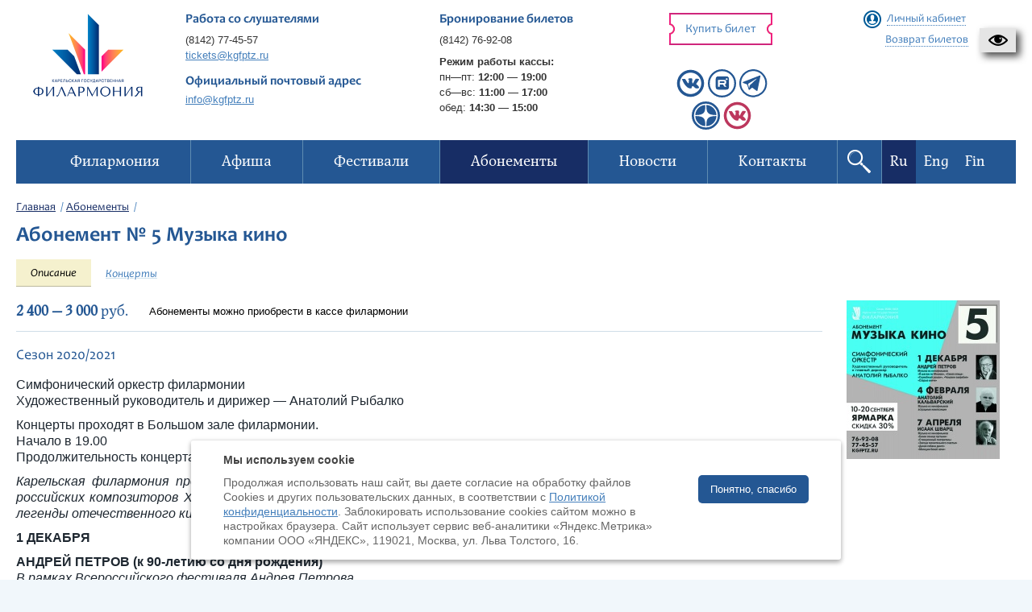

--- FILE ---
content_type: text/html; charset=UTF-8
request_url: https://kgfptz.ru/abonements/muzika-kino2021/
body_size: 10642
content:

<!DOCTYPE HTML>
<html xmlns="http://www.w3.org/1999/xhtml" lang="ru-RU">
<head>
    <meta http-equiv="Content-Type" content="text/html; charset=UTF-8" />
    <meta name="viewport" content="width=device-width, initial-scale=1">
    <meta name="csrf-param" content="_csrf">
<meta name="csrf-token" content="D5uCiuoyog9mJYMpwpGMlHcGFszv-Fg5PqmCgKfKundKqPvzpkjkQTQd90aSyMP-B2Vhk42CMltEwOvnwY_pEA==">
    <title>Музыка кино - Карельская государственная филармония</title>
    <link rel="icon" href="/img/icons/favicon.png?v=2" />
    <meta property="og:image" content="https://kgfptz.ru/images/models/abonement/167_thumbnail_list.jpg">
<meta property="og:title" content="Музыка кино">
<meta property="og:description" content="Сезон 2020/2021
Концерты проходят в Большом зале филармонии.Начало в 19.00">
<!--[if lte IE9]>
<link href="/css/ie.css?v=1630433791" rel="stylesheet">
<![endif]-->
<link href="/css/bootstrap.gs.css?v=1630433791" rel="stylesheet">
<link href="/css/jquery.uniform.css?v=1630433791" rel="stylesheet">
<link href="/css/jquery.lightSlider.css?v=1630433791" rel="stylesheet">
<link href="/css/jquery.colorbox.css?v=1630433791" rel="stylesheet">
<link href="/css/jquery.social.likes.classic.css?v=1630433791" rel="stylesheet">
<link href="/css/slick.css?v=1630433791" rel="stylesheet">
<link href="/css/slick-theme.css?v=1630433791" rel="stylesheet">
<link href="/css/style.css?v=1740580087" rel="stylesheet">
<link href="//cdn.jsdelivr.net/gh/fancyapps/fancybox@3.5.6/dist/jquery.fancybox.min.css" rel="stylesheet">
<link href="/resources/poorvision/poorvision.css?v=1630433794" rel="stylesheet">
<link href="/css/custom.css?v=1765274803" rel="stylesheet">
<style>
#ya-site-form0 .ya-site-form__search-input {
    padding: 0px !important;
}

#ya-site-form0 .ya-site-form__form .ya-site-form__input-text {
    height: 36px;
    padding: 0 10px;
    color: #376896 !important;
    font-size: 16px !important;
}

.ya-site-form__submit {
    display:none !important;
}

.b-footer {
    margin: 0px !important;
}

.g-wysiwyg table {
    margin-top: 0px;
}

.b-top-wizard {
    margin-top: 0.5em !important;
}
</style>        <!-- Top.Mail.Ru counter -->
<script type="text/javascript">
var _tmr = window._tmr || (window._tmr = []);
_tmr.push({id: "3685192", type: "pageView", start: (new Date()).getTime()});
(function (d, w, id) {
  if (d.getElementById(id)) return;
  var ts = d.createElement("script"); ts.type = "text/javascript"; ts.async = true; ts.id = id;
  ts.src = "https://top-fwz1.mail.ru/js/code.js";
  var f = function () {var s = d.getElementsByTagName("script")[0]; s.parentNode.insertBefore(ts, s);};
  if (w.opera == "[object Opera]") { d.addEventListener("DOMContentLoaded", f, false); } else { f(); }
})(document, window, "tmr-code");
</script>
<noscript><div><img src="https://top-fwz1.mail.ru/counter?id=3685192;js=na" style="position:absolute;left:-9999px;" alt="Top.Mail.Ru" /></div></noscript>
<!-- /Top.Mail.Ru counter -->

</head>
<body>
        

    <div id="CecutientWrapper">
    <div class="collapse hidden" id="CecutientWrapperContent">
        <div class="container">
            <div class="row" id="CecutientBlock" style="margin-left: -15px; margin-right: -15px;">
                <div class="col-md-4">
                    <p>Версия для слабовидящих<br><a id="CecutientOn">Включить</a><a id="CecutientOff">Обычная версия сайта</a></p>
                </div>
                <div class="col-md-2">
                    <p>Размер:<br><a id="SmallFonts">A</a><a id="MediumFonts">A</a><a id="BigFonts">A</a></p>
                </div>
                <div class="col-md-2">
                    <p>Цвет:<br><a id="WhiteStyle">A</a><a id="BlackStyle">A</a><a id="BlueStyle">A</a><a id="GreenStyle">A</a></p>
                </div>
                <div class="col-md-2">
                    <p>Изображения:<br><a id="ImageOn">Включить</a><a id="ImageOff">Выключить</a></p>
                </div>
            </div>
        </div>
    </div>
    <a href="/abonements/muzika-kino2021/?special=1" id="CecutientBtn" role="button" title="Версия для слабовидящих" class="navbar-default">
        <img src="[data-uri]" />
    </a>
</div>

    <div class="page">
        <div class="wrapper">

                        <header class="b-header ">
                <div class="b-header_panel">
										<div class="row">
					                    
                        <div class="col-sm-3 col-md-2 col-lg-2">
                            <a href="/" class="b-header_panel_logo">
                                <img class="logo_standart" src="/img/philharmonic_new.png" alt="Карельская государственная Филармония" title="Карельская государственная Филармония" width="148" height="85" />                                <img class="logo_transparent" src="/img/philharmonic_new.png" alt="Карельская государственная Филармония" title="Карельская государственная Филармония" width="148" height="85" style="display: none;" />                            </a>
                        </div>

                        <div class="col-sm-3 col-md-3 col-lg-3 hidden-sm">
                            <div class="b-header_panel_caption">Работа со слушателями</div>
                            <p>
                                <a href="tel:+78142774557">(8142) 77-45-57</a><br>
                                <a href="mailto:tickets@kgfptz.ru">tickets@kgfptz.ru</a>
                            </p>
                            <div class="b-header_panel_caption" style="margin-bottom: 5px; margin-top: 15px;" >Официальный почтовый адрес</div>
                                <a href="mailto:info@kgfptz.ru">info@kgfptz.ru</a>
                        </div>
                        <div class="col-sm-3 col-md-3 col-lg-3 booking-header">
                            <div class="b-header_panel_caption">Бронирование&nbsp;билетов</div>
                            <p><a href="tel:+78142769208">(8142) 76-92-08</a></p>
                            <p class="cash_schedule"><strong>Режим работы кассы:</strong>
                                <br>
                                <nobr>пн—пт: <strong>12:00 — 19:00</strong></nobr> <br>
                                <nobr>сб—вс: <strong>11:00 — 17:00</strong></nobr>
                                <br>
                                <nobr>обед: <strong>14:30 — 15:00</strong></nobr>
                            </p>
                        </div>

						<div class="col-sm-3 col-md-2 col-lg-2 g-clearfix">
							<a href="/events/" class="b-btn b-btn_sm b-btn_red b-btn_header" rel="nofollow">Купить билет</a>
                            <div class="socials ">
                                                                                                                                                                            <a href="https://vk.com/kgfptz" target="_blank"><img class="social-icon" src="/img/icons/vk.svg" alt=""></a>                                                                                                                                            <a href="https://rutube.ru/channel/44732855/" target="_blank"><img class="social-icon" src="/img/icons/rutube.svg" alt=""></a>                                                                                                                                                                                                                    <a href="https://t.me/filarmoniya_karelskaya" target="_blank"><img class="social-icon" src="/img/icons/telegram.svg" alt=""></a>                                                                    <br>                                    <a href="https://dzen.ru/kgphilharmonia?share_to=link" target="_blank"><img class="social-icon" src="/img/icons/dzen.svg" alt=""></a>                                                                                                        <a href="https://vk.com/kgfptz.deti" title="Детям" target="_blank"><img class="social-icon" src="/img/icons/vk_red.svg" alt=""></a>                                                            </div>
						</div>
						
                        <div class="col-sm-3 col-md-2 col-lg-2 g-clearfix">
                            
                            <!-- Account: start -->
                            <div class="b-account_widget">

                                <a href="#" class="b-account_widget_signIn js-account">Личный кабинет</a>
                                <div style="margin-top: 10px">
                                    <a href="/events/return/" class="b-account_widget_return">
                                        <span>Возврат билетов</span>
                                    </a>
                                </div>
                                <!-- Account form: start -->
                                <div class="b-account_widget_signIn_form js-account-form">

                                    <div class="b-account_widget_signIn_form_caption">Система бронирования</div>
                                    <span class="b-account_widget_signIn_form_close js-account-close"></span>

                                    <div class="b-form">
                                        <form id="login-form" action="/user/login/" method="post" data-checkup="true">
<input type="hidden" name="_csrf" value="D5uCiuoyog9mJYMpwpGMlHcGFszv-Fg5PqmCgKfKundKqPvzpkjkQTQd90aSyMP-B2Vhk42CMltEwOvnwY_pEA==">                                            <input type="hidden" id="loginform-rememberme" name="LoginForm[rememberMe]" value="1">                                            <div class="b-form_box">
                                                <label for="sign_login" class="b-form_box_title b-form_box_title__required">E-mail</label>
                                                <div class="b-form_box_field">
                                                    <input type="text" id="sign_login" name="LoginForm[login]" data-required data-message="Это поле обязательно для заполнения">                                                </div>
                                            </div>

                                            <div class="b-form_box">
                                                <label for="sign_password" class="b-form_box_title b-form_box_title__required">Пароль</label>
                                                <div class="b-form_box_field">
                                                    <input type="password" id="sign_password" name="LoginForm[password]" data-required data-message="Это поле обязательно для заполнения">                                                </div>
                                            </div>

                                            <div class="b-form_box">
                                                <a href="/user/request-password-reset/" rel="nofollow">Забыли пароль?</a>
                                            </div>

                                            <div class="b-form_box">
                                                <a href="/user/register/" class="b-account_widget_signIn_form_signUp" rel="nofollow">Регистрация</a>
                                                <button type="submit" class="b-btn b-btn_md b-btn_red_stroke">Войти</button>
                                            </div>
                                        </form>                                    </div>

                                    <div class="b-account_widget_signIn_form_social">
                                                                            </div>

                                </div>
                                <!-- Account form: end -->

                                <div class="b-account_widget_signIn_form_overlay js-account-overlay"></div>
								
								

                            </div>
                            <!-- Account: end -->

                                                    </div>
                    </div>
                </div>

                <!-- menu -->
                <nav class="b-header_nav clearfix">
	<div class="b-header_nav_inner">

		<ul class="b-header_nav_list js-nav clearfix">
			<li>
<a href="/"><span>Филармония</span></a>
<ul>
<li>
<a href="/page/history/"><span>История</span></a>
</li>
<li>
<a href="/page/today/"><span>Филармония сегодня</span></a>
</li>
<li>
<a href="/page/hall/"><span>Концертный зал</span></a>
</li>
<li>
<a href="/page/filial-i-organnij-zal/"><span>Филиал и Органный зал</span></a>
</li>
<li>
<a href="/performers/"><span>Солисты</span></a>
</li>
<li>
<a href="/collectives/"><span>Коллективы</span></a>
</li>
<li>
<a href="/departments/"><span>Отделы</span></a>
</li>
<li>
<a href="/page/dokumenti/"><span>Документы </span></a>
</li>
<li>
<a href="/page/proekti/"><span>Проекты</span></a>
</li>
</ul>
</li>
<li>
<a href="/events/"><span>Афиша</span></a>
<ul>
<li>
<a href="/events/index/10/"><span>Петрозаводск</span></a>
</li>
<li>
<a href="/events/index/20/"><span>Кондопога</span></a>
</li>
<li>
<a href="/events/index/30/"><span>Другие залы</span></a>
</li>
<li>
<a href="/pushkin-card/view/"><span>Пушкинская карта</span></a>
</li>
<li>
<a href="/live/"><span>Архив трансляций</span></a>
</li>
</ul>
</li>
<li>
<a href="/festivals/"><span>Фестивали</span></a>
<ul>
<li>
<a href="/festivals/muzikalnij-festival-ruskeala-symphony/"><span>Международный музыкальный фестиваль Ruskeala Symphony</span></a>
</li>
<li>
<a href="/festivals/onegoclassic/"><span>Международный фестиваль искусств «Онего-Классик»</span></a>
</li>
<li>
<a href="/festivals/chamber-art-festival-autumn-lyre/"><span>Международный фестиваль камерного искусства «Осенняя лира»</span></a>
</li>
<li>
<a href="/festivals/international-organ-music-festival-grande-orgue/"><span>Международный фестиваль органной музыки Grande Orgue</span></a>
</li>
<li>
<a href="/festivals/melodii-dlya-lyubimih/"><span>Мелодии для любимых</span></a>
</li>
<li>
<a href="/festivals/novogodnie-kontserti/"><span>Новогодние концерты</span></a>
</li>
<li>
<a href="/festivals/festival-vokalnogo-i-horovogo-iskusstva-svetlij-sever-posvyashennij-pamyati-narodnogo-artista-karelii-viktora-kalikina/"><span>Фестиваль вокального и хорового искусства «Светлый север»</span></a>
</li>
</ul>
</li>
<li class="current">
<a href="/abonements/"><span>Абонементы</span></a>
</li>
<li>
<a href="/press/"><span>Новости</span></a>
</li>
<li>
<a href="/contacts/"><span>Контакты</span></a>
</li>
		</ul>

        <div class="nav-buttons">
            <a href="#" class="b-header_nav_search js-search open"></a>
                                            <a class="b-header_nav_language active" href="/abonements/muzika-kino2021/">Ru</a>                                            <a class="b-header_nav_language " href="/en/abonements/muzika-kino2021/">Eng</a>                                            <a class="b-header_nav_language " href="/fi/abonements/muzika-kino2021/">Fin</a>                    </div>

		<button class="b-header_nav_toggle js-nav-toggle" type="button" style="float:left">
			<span></span>
			<span></span>
			<span></span>
		</button>
	</div>
</nav>                <!-- menu end -->

                <form action="/search/" method="get">
                    <div class="b-header_search js-search-form">
                        <label class="b-header_search_field">Поиск:
                            <div class="ya-site-form ya-site-form_inited_no" data-bem="{&quot;action&quot;:&quot;https://kgfptz.ru/search/&quot;,&quot;arrow&quot;:false,&quot;bg&quot;:&quot;transparent&quot;,&quot;fontsize&quot;:14,&quot;fg&quot;:&quot;#000000&quot;,&quot;language&quot;:&quot;ru&quot;,&quot;logo&quot;:&quot;rb&quot;,&quot;publicname&quot;:&quot;Yandex Site Search #2570940&quot;,&quot;suggest&quot;:true,&quot;target&quot;:&quot;_self&quot;,&quot;tld&quot;:&quot;ru&quot;,&quot;type&quot;:3,&quot;usebigdictionary&quot;:true,&quot;searchid&quot;:2570940,&quot;input_fg&quot;:&quot;#000000&quot;,&quot;input_bg&quot;:&quot;#e1eef6&quot;,&quot;input_fontStyle&quot;:&quot;normal&quot;,&quot;input_fontWeight&quot;:&quot;normal&quot;,&quot;input_placeholder&quot;:&quot;Поиск по сайту&quot;,&quot;input_placeholderColor&quot;:&quot;#000000&quot;,&quot;input_borderColor&quot;:&quot;#e1eef6&quot;}"><form action="https://yandex.ru/search/site/" method="get" target="_self" accept-charset="utf-8"><input type="hidden" name="searchid" value="2570940"/><input type="hidden" name="l10n" value="ru"/><input type="hidden" name="reqenc" value=""/><input type="search" name="text" value=""/><input type="submit" value="Найти"/></form></div><style type="text/css">.ya-page_js_yes .ya-site-form_inited_no { display: none; }</style><script type="text/javascript">(function(w,d,c){var s=d.createElement('script'),h=d.getElementsByTagName('script')[0],e=d.documentElement;if((' '+e.className+' ').indexOf(' ya-page_js_yes ')===-1){e.className+=' ya-page_js_yes';}s.type='text/javascript';s.async=true;s.charset='utf-8';s.src=(d.location.protocol==='https:'?'https:':'http:')+'//site.yandex.net/v2.0/js/all.js';h.parentNode.insertBefore(s,h);(w[c]||(w[c]=[])).push(function(){Ya.Site.Form.init()})})(window,document,'yandex_site_callbacks');</script>
                        </label>
                        <button class="b-btn b-btn_md b-btn_yellow" id="yandex-search-btn">Найти</button>
                    </div>
                </form>
            </header>


                            <section class="b-columns">

                    <div class="b-columns_wide">

                        <ul class="b-path"><li><span><a href="/">Главная</a></span></li><li><span><a href="/abonements/">Абонементы</a></span></li></ul>
                        <header class="b-page_header">

                            <h1>Абонемент № 5 Музыка кино</h1>

                            <ul class="b-page_navigation">
								<li class="current"><a href="/abonements/muzika-kino2021/"><span>Описание</span></a></li><li class=""><a href="/abonements/muzika-kino2021/events/"><span>Концерты</span></a></li>                            </ul>

                        </header>

                    </div>

										<!-- Aside: start -->
                    <aside class="b-aside b-aside__right">
						<!-- Aside poster: start -->
                        <div class="b-aside_widget_poster b-aside_widget">
							<a href="/images/models/abonement/167_poster_full.jpg" class="js-cbox">
								<img src="/images/models/abonement/167_poster_small.jpg" class="b-aside_widget_poster_image" width="190" />
							</a>
                        </div>
                        <!-- Aside poster: end -->
                    </aside>
                    <!-- Aside: end -->
					
                    <!-- Content: start -->
                    <div class="b-content clearfix">
                        <div class="b-content_inner full">

                                                        <table class="b-abon_schedule">
                                <tr>
                                    <td class="b-abon_schedule_price">
										                                        <p><strong>2&nbsp;400 &mdash; 3&nbsp;000</strong> руб.<p>
																			</td>
                                    <td class="b-concert_abon_button">
																				<p>Абонементы можно приобрести в&nbsp;кассе филармонии</p>
										                                    </td>
									<td></td>
                                </tr>
                            </table>
                            
                            							<article class="g-wysiwyg ">
								<h4>Сезон 2020/2021</h4>
<p>Симфонический оркестр филармонии<br />Художественный руководитель и дирижер &mdash;&nbsp;Анатолий Рыбалко</p>
<p>Концерты проходят в Большом зале филармонии.<br />Начало в 19.00<br />Продолжительность концерта &ndash; 2 часа (с антрактом)</p>
<p style="text-align: justify;"><em>Карельская филармония продолжает абонемент, посвященный музыке кино. Вновь представляем вашему вниманию музыку российских композиторов XX&ndash;XXI веков, прославившихся благодаря кинематографу. В центре программ нового сезона &ndash; три легенды отечественного кинематографа.</em></p>
<p style="text-align: justify;"><strong>1 ДЕКАБРЯ</strong></p>
<p style="text-align: justify;"><strong>АНДРЕЙ ПЕТРОВ (к 90-летию со дня рождения)</strong><br /><em>В рамках Всероссийского фестиваля Андрея Петрова</em><br /><em>В концерте принимают участие солисты-вокалисты</em><br />Андрей Петров&hellip; Любимый композитор режиссеров Георгия Данелия и Эльдара Рязанова. Имя этого замечательного композитора обрело поистине всенародное признание. Он создал музыку к множеству кинокартин, среди которых &laquo;Я шагаю по Москве&raquo;, &laquo;Синяя птица&raquo;, &laquo;Служебный роман&raquo;, &laquo;Человек-амфибия&raquo;, &laquo;Старые клячи&raquo; и др.</p>
<p><strong>4 ФЕВРАЛЯ</strong></p>
<p style="text-align: justify;"><strong>АНАТОЛИЙ КАЛЬВАРСКИЙ</strong><br />Анатолий Кальварский &mdash; признанный мастер оркестровой джазовой аранжировки. Его оркестровый почерк всегда был неповторим, а остроумные звуковые находки поставили его в один ряд с великими мастерами киномузыки Голливуда. Он также написал музыку к спектаклям, фильмам, мюзиклам, сочинил оркестровые пьесы и множество песен. Совершенно точно, что шедевры многих эстрадных исполнителей звучали совсем по-иному, если бы аранжировки не сделал А.Кальварский.</p>
<p><strong>7 АПРЕЛЯ</strong></p>
<p style="text-align: justify;"><strong>ИСААК ШВАРЦ</strong><br />Его песни пела вся страна, мелодии из легендарного &laquo;Белого солнца пустыни&raquo;, как и сама картина, были самыми любимыми у космонавтов. С ним работали самые выдающиеся театральные и кино режиссёры &ndash; Г.Товстоногов, И. Пырьев, А.Швейцер, М.Ромм... Исаак Шварц &mdash; лауреат Государственной премии и трёхкратный обладатель кинопремии &laquo;Ника&raquo;. За фильм &laquo;Дерсу Узала&raquo; японского режиссёра А.Куросавы был удостоен &laquo;Оскара&raquo; - это единственный музыкальный &laquo;Оскар&raquo; в нашей стране.</p>                            </article>

							
							

							

							
                            <!-- Share: start -->
                            <div class="b-share ">

                                <div class="social-likes">
                                    <div class="mailru" title="Поделиться ссылкой в Моём мире">Мой мир</div>
                                    <div class="vkontakte" title="Поделиться ссылкой во Вконтакте">Вконтакте</div>
                                    <div class="odnoklassniki" title="Поделиться ссылкой в Одноклассниках">Одноклассники</div>
                                </div>

                            </div>
                            <!-- Share: end -->
                        </div>
                    </div>
                    <!-- Content: end -->

					
                </section>

                                <footer class="b-footer">
                        
                        <div class="b-footer_info">
                            <div class="row">
                                <div class="col-sm-12 col-md-12 col-lg-12">
                                    Продолжая использовать наш сайт, вы даёте согласие на обработку файлов Cookies и
                                    использование сервисов веб-аналитики «Яндекс.Метрика» компании ООО «ЯНДЕКС»
                                    (119021, Москва, ул. Льва Толстого, 16) в соответствии с <a href="/cookies/" target="_blank">Политикой конфиденциальности</a>.
                                </div>
                            </div>
                            <div class="row">
                                <div class="col-sm-4 col-md-4 col-lg-4">
                                    <p>&copy; 2026, Карельская Государственная филармония</p>
                                    <p><a href="/sitemap/">Карта сайта</a></p>
                                </div>

                                <div class="col-sm-4 col-md-4 col-lg-4">
                                    <p>Доступна оплата банковскими картами</p>
                                    <ul class="b-footer_info_logotypes g-clearfix">
                                                                                <li><span><img src="/img/content/Mir-logo.svg" alt="МИР" width="80" height="45"></span></li>
                                    </ul>
                                </div>

                                <div class="col-sm-4 col-md-4 col-lg-4">
                                    <p>Разработка сайта:</p>
									<p><a href="http://inbisyst.ru/" target="_blank">Интернет-бизнес-системы</a></p>
                                </div>

                                <div class="col-xs-12 col-sm-12 col-md-12 col-lg-12">
                                    <div class="b-footer_info_counter">
                                        <script type="text/javascript">!function(){var t=document.createElement("script");t.type="text/javascript",t.async=!0,t.src="https://vk.com/js/api/openapi.js?169",t.onload=function(){VK.Retargeting.Init("VK-RTRG-1138162-bKNQU"),VK.Retargeting.Hit()},document.head.appendChild(t)}();</script><noscript><img src="https://vk.com/rtrg?p=VK-RTRG-1138162-bKNQU" style="position:fixed; left:-999px;" alt=""/></noscript>

<!-- Yandex.Metrika counter --> <script type="text/javascript" > (function(m,e,t,r,i,k,a){m[i]=m[i]||function(){(m[i].a=m[i].a||[]).push(arguments)}; m[i].l=1*new Date();k=e.createElement(t),a=e.getElementsByTagName(t)[0],k.async=1,k.src=r,a.parentNode.insertBefore(k,a)}) (window, document, "script", "https://mc.yandex.ru/metrika/tag.js", "ym"); ym(32859547, "init", { clickmap:true, trackLinks:true, accurateTrackBounce:true, webvisor:true, ecommerce:"dataLayer" }); </script> <noscript><div><img src="https://mc.yandex.ru/watch/32859547" style="position:absolute; left:-9999px;" alt="" /></div></noscript> <!-- /Yandex.Metrika counter -->

<script type="text/javascript">
       (function(d, t, p) {
           var j = d.createElement(t); j.async = true; j.type = "text/javascript";
           j.src = ("https:" == p ? "https:" : "http:") + "//stat.sputnik.ru/cnt.js";
           var s = d.getElementsByTagName(t)[0]; s.parentNode.insertBefore(j, s);
       })(document, "script", document.location.protocol);
    </script>

<script async src="https://culturaltracking.ru/static/js/spxl.js?pixelId=19676" data-pixel-id="19676"></script>                                    </div>
                                </div>
                            </div>
                        </div>
                                                    <div class="messages_cookies">
                                <div class="messages_cookies-box">
                                    <div class="messages_cookies-wrp">
                                        <h4>Мы используем cookie</h4>
                                        <div class="row">
                                            <div class="col-md-9">
                                                Продолжая использовать наш сайт, вы даете согласие на обработку файлов Cookies и других пользовательских данных,
                                                в соответствии с <a href="/cookies/" target="_blank">Политикой конфиденциальности</a>.
                                                Заблокировать использование cookies сайтом можно в настройках браузера.
                                                Cайт использует сервис веб-аналитики «Яндекс.Метрика» компании ООО «ЯНДЕКС», 119021, Москва, ул. Льва Толстого, 16.
                                            </div>
                                            <div class="col-md-3">
                                                <button class="btn-close messages_cookies-close" rel="nofollow">Понятно, спасибо</button>
                                            </div>
                                        </div>
                                    </div>
                                </div>
                            </div>
                                            </footer>        </div>
    </div>
    <script src="/js/jquery.1.11.1.min.js?v=1630433794"></script>
<script src="/assets/a41b4c1a/yii.js?v=1630433954"></script>
<!--[if lte IE9]>
<script src="/js/html5.js?v=1630433794"></script>
<![endif]-->
<script src="/js/jquery.menu.aim.min.js?v=1630433794"></script>
<script src="/js/jquery.isotope.js?v=1630433794"></script>
<script src="/js/jquery.colorbox.min.js?v=1630433794"></script>
<script src="/js/jquery.lightSlider.min.js?v=1630433794"></script>
<script src="/js/jquery.flexslider.js?v=1630433794"></script>
<script src="/js/jquery.uniform.min.js?v=1630433794"></script>
<script src="/js/jquery.validate.min.js?v=1630433794"></script>
<script src="/js/jquery.social.likes.min.js?v=1630433794"></script>
<script src="/js/slick.min.js?v=1630433794"></script>
<script src="/js/grayscale.js?v=1630433794"></script>
<script src="/js/main.js?v=1677825252"></script>
<script src="//cdn.jsdelivr.net/gh/fancyapps/fancybox@3.5.6/dist/jquery.fancybox.min.js"></script>
<script src="/resources/poorvision/poorvision.js?v=1630433794"></script>
<script src="/js/js.cookie.min.js?v=1630433794"></script>
<script src="//vk.com/js/api/openapi.js?116"></script>
<script src="/js/custom.js?v=1700817958"></script>
<script src="/assets/a41b4c1a/yii.activeForm.js?v=1630433954"></script>
<script>jQuery(function ($) {
    $(document).on('click', '#yandex-search-btn', function (e) {
        $('#ya-site-form0').find('.ya-site-form__submit').click();
    });
jQuery('#login-form').yiiActiveForm([], []);
VK.Widgets.Group("vk_groups", {mode: 0, width: "auto", height: "285", color1: "FFFFFF", color2: "2B587A", color3: "5B7FA6"}, 12969179);
(function(d, s, id) {
    var js, fjs = d.getElementsByTagName(s)[0];
    if (d.getElementById(id)) return;
    js = d.createElement(s); js.id = id;
    js.src = "//connect.facebook.net/ru_RU/sdk.js#xfbml=1&version=v2.0&&appId=777050112413293";
    fjs.parentNode.insertBefore(js, fjs);
}(document, "script", "facebook-jssdk"));
    $(document).on('click', '.messages_cookies-close', function(e) {
        e.preventDefault();
        $('.messages_cookies').hide();
        $.get('/site/agree-cookies/', {}, function (result) {
        });
	});
});</script></body>
</html>


--- FILE ---
content_type: text/css
request_url: https://kgfptz.ru/resources/poorvision/poorvision.css?v=1630433794
body_size: 3585
content:
/*Версия для слабовидящих*/
#CecutientWrapper {
    position: relative;
    z-index: 1040;
    background:#E5E5E5;
    font-size: 14px;
    color: #000 !important;
    box-shadow: 5px 5px 10px rgba(0,0,0,0.7);
}
#CecutientWrapperContent {
    width: 980px;
    margin: auto;
}
#CecutientWrapper .container {
    padding-left: 15px;
    padding-right: 15px;
}
#CecutientBlock p {
    padding: 10px 0;
    margin: 0;
    color: #000;
    font-size:16px;
    font-weight:bold;
}
#CecutientBlock a {
    margin-right: 3px;
    margin-top: 3px;
    padding:4px;
    font-size:14px;
}
#CecutientBtn {
    position: absolute;
    bottom: -45px;
    right: 20px;
    cursor:pointer;
    width: 45px;
    height: 30px;
    z-index: 1040;
    text-align: center;
    border: none;
    -webkit-border-radius: 0;
    -moz-border-radius: 0;
    border-radius: 0;
    background: #E5E5E5;
    box-shadow: 5px 5px 10px rgba(0,0,0,0.7);
    line-height: 45px;
}
#CecutientWrapper .hidden + #CecutientBtn {
    bottom: -65px;
}
#CecutientOn, #CecutientOff, #ImageOn, #ImageOff{
    -webkit-border-radius: 3px;
    -moz-border-radius: 3px;
    border-radius: 3px;
    vertical-align: middle;
    padding: 0px;
    text-align: center;
    line-height: 18px;
    text-decoration: none;
    margin-top: -2px;
    border: 1px solid #000;
    color:#000;
    cursor: pointer;
}
#CecutientOn, #ImageOff{
    display:inline-block;
}
#CecutientOff, #ImageOn{
    display:none;
}
#SmallFonts, #MediumFonts, #BigFonts, #WhiteStyle, #BlackStyle, #BlueStyle, #GreenStyle{
    -webkit-border-radius: 3px;
    -moz-border-radius: 3px;
    border-radius: 3px;
    display:inline-block;
    vertical-align: middle;
    padding: 0px;
    text-align: center;
    line-height: 18px;
    text-decoration: none;
    margin-top: -2px;
    cursor: pointer;
}
#SmallFonts, #MediumFonts, #BigFonts{
    border: 1px solid #000;
    color:#000;
}
#SmallFonts{
    font-size:14px!important;
}
#MediumFonts{
    font-size:19px!important;
}
#BigFonts{
    font-size:24px!important;
}
#WhiteStyle, #BlackStyle, #BlueStyle, #GreenStyle{
    font-size:18px;
}
#WhiteStyle{
    border: 1px solid #000;
    color:#000;
}
#BlackStyle{
    border: 1px solid #fff;
    color:#fff;
    background-color:#000;
}
#BlueStyle{
    border: 1px solid #063462;
    color:#063462;
    background-color:#9DD1FF;
}
#GreenStyle{
    border: 1px solid #A9E44D;
    color:#A9E44D;
    background-color:#3B2716;
}
#CecutientTop{
    position:relative;
    width:980px;
    left:50%;
    margin-left:-490px;
    font-size:18px;
}

/* not bootstrap fix */
#CecutientWrapper,
#CecutientWrapper *,
#CecutientWrapper *:before,
#CecutientWrapper *:after {
    -webkit-box-sizing: border-box;
    -moz-box-sizing: border-box;
    box-sizing: border-box;
}
#CecutientWrapper .row:before,
#CecutientWrapper .row:after {
    content: " ";
    display: table;
}
#CecutientWrapper .row:after {
    clear: both;
}
#CecutientWrapper .col-md-3 {
    width: 25%;
    float: left;
    position: relative;
    min-height: 1px;
    padding-left: 15px;
    padding-right: 15px;
}

/* Font sizes */
.pv-font-small #SmallFonts,
.pv-font-medium #MediumFonts,
.pv-font-big #BigFonts {
    border-width: 2px;
}

/* .pv-font-small,
.pv-font-small #page_content *,
.pv-font-small .block.html_text *:not(.org-title):not(.org-sub-title):not(.org-address),
.pv-font-small .navbar li a,
.pv-font-small button,
.pv-font-small .page-header > *,
.pv-font-small .media-heading > *,
.pv-font-small .panel-title {
    font-size:14px !important;
} */
.pv-font-medium,
.pv-font-medium #left-col *,
.pv-font-medium #contacts-block *,
.pv-font-medium #main-block *,
    /* .pv-font-medium  footer div,  */
.pv-font-medium button {
    font-size:18px !important;
}
.pv-font-big,
.pv-font-big #left-col *,
.pv-font-big #contacts-block *,
.pv-font-big #main-block *,
    /* .pv-font-big  footer div,  */
.pv-font-big button {
    font-size:22px !important;
}

/* Images */
.pv-hide-img .layout img:not(.captcha-code):not(.wait):not(.block-title) {
    display: none !important;
}

/* Color Schemes */
.pv-cs-white #WhiteStyle,
.pv-cs-black #BlackStyle,
.pv-cs-blue #BlueStyle,
.pv-cs-green #GreenStyle {
    border-width: 2px;
}

.pv-cs-white,
.pv-cs-white .layout,
.pv-cs-white #main-block,
.pv-cs-white #left-col nav,
.pv-cs-white #left-col li,
.pv-cs-white #left-col li:hover,
.pv-cs-white #left-col li:hover a,
.pv-cs-white #left-col li.sfHover,
.pv-cs-white #contacts-block {
    background: #fff !important;
}
.pv-cs-white,
.pv-cs-white #left-col *,
.pv-cs-white #contacts-block *,
.pv-cs-white #main-block *,
.pv-cs-white footer * {
    color: #000 !important;
}

.pv-cs-black,
.pv-cs-black .layout,
.pv-cs-black #main-block,
.pv-cs-black #left-col nav,
.pv-cs-black #left-col li,
.pv-cs-black #left-col li:hover,
.pv-cs-black #left-col li:hover a,
.pv-cs-black #left-col li.sfHover,
.pv-cs-black #contacts-block {
    background: #000 !important;
}
.pv-cs-black,
.pv-cs-black #left-col *,
.pv-cs-black #contacts-block *,
.pv-cs-black #main-block *,
.pv-cs-black footer * {
    color: #fff !important;
}

.pv-cs-blue,
.pv-cs-blue .layout,
.pv-cs-blue #main-block,
.pv-cs-blue #left-col nav,
.pv-cs-blue #left-col li,
.pv-cs-blue #left-col li:hover,
.pv-cs-blue #left-col li:hover a,
.pv-cs-blue #left-col li.sfHover,
.pv-cs-blue #contacts-block {
    background: #9DD1FF !important;
}
.pv-cs-blue,
.pv-cs-blue #left-col *,
.pv-cs-blue #contacts-block *,
.pv-cs-blue #main-block *,
.pv-cs-blue footer * {
    color: #063462 !important;
}

.pv-cs-green,
.pv-cs-green .layout,
.pv-cs-green #main-block,
.pv-cs-green #left-col nav,
.pv-cs-green #left-col li,
.pv-cs-green #left-col li:hover,
.pv-cs-green #left-col li:hover a,
.pv-cs-green #left-col li.sfHover,
.pv-cs-green #contacts-block {
    background: #3B2716 !important;
}
.pv-cs-green,
.pv-cs-green #left-col *,
.pv-cs-green #contacts-block *,
.pv-cs-green #main-block *,
.pv-cs-green footer * {
    color: #A9E44D !important;
}

.pv-cs-white .layout a,
.pv-cs-black .layout a,
.pv-cs-blue .layout a,
.pv-cs-green .layout a {
    text-decoration: underline !important;
}

.pv-cs-black article.b-changes_text.g-wysiwyg,
.pv-cs-blue article.b-changes_text.g-wysiwyg,
.pv-cs-green article.b-changes_text.g-wysiwyg,
.pv-cs-white article.b-changes_text.g-wysiwyg
 {
    background: none!important;
}
@media screen and (min-width: 992px) {
    .pv-cs-black .b-mp_slider:before,
    .pv-cs-blue .b-mp_slider:before,
    .pv-cs-green .b-mp_slider:before,
    .pv-cs-white .b-mp_slider:before,
    .pv-cs-black .b-mp_header:after,
    .pv-cs-blue .b-mp_header:after,
    .pv-cs-green .b-mp_header:after,
    .pv-cs-white .b-mp_header:after,
    .pv-cs-black .b-account_widget_signed span:before,
    .pv-cs-blue .b-account_widget_signed span:before,
    .pv-cs-green .b-account_widget_signed span:before,
    .pv-cs-white .b-account_widget_signed span:before,
    .pv-cs-black .b-aside_widget__paper:after,
    .pv-cs-blue .b-aside_widget__paper:after,
    .pv-cs-green .b-aside_widget__paper:after,
    .pv-cs-white .b-aside_widget__paper:after,
    .pv-cs-black .b-aside__right .b-aside_widget__paper:after,
    .pv-cs-blue .b-aside__right .b-aside_widget__paper:after,
    .pv-cs-green .b-aside__right .b-aside_widget__paper:after,
    .pv-cs-white .b-aside__right .b-aside_widget__paper:after {
        display: none;
    }
    .pv-cs-black .b-aside__right .b-aside_widget__paper,
    .pv-cs-blue .b-aside__right .b-aside_widget__paper,
    .pv-cs-green .b-aside__right .b-aside_widget__paper,
    .pv-cs-white .b-aside__right .b-aside_widget__paper {
        margin-right: 0;
    }
}
.pv-cs-black  .b-aside_widget__paper,
.pv-cs-blue .b-aside_widget__paper,
.pv-cs-green .b-aside_widget__paper,
.pv-cs-white .b-aside_widget__paper {
    margin-left: -15px;
}
.pv-cs-black  .b-aside_widget_contact,
.pv-cs-blue .b-aside_widget_contact,
.pv-cs-green .b-aside_widget_contact,
.pv-cs-white .b-aside_widget_contact {
    padding-left: 30px;
}
.pv-cs-black .catalog-list .image:before, .pv-cs-black .catalog-list .image:after, .pv-cs-black .catalog-list .image_inner:before, .pv-cs-black .catalog-list .image_inner:after,
.pv-cs-blue .catalog-list .image:before, .pv-cs-blue .catalog-list .image:after, .pv-cs-blue .catalog-list .image_inner:before, .pv-cs-blue .catalog-list .image_inner:after,
.pv-cs-green .catalog-list .image:before, .pv-cs-green .catalog-list .image:after, .pv-cs-green .catalog-list .image_inner:before, .pv-cs-green .catalog-list .image_inner:after,
.pv-cs-white .catalog-list .image:before, .pv-cs-white .catalog-list .image:after, .pv-cs-white .catalog-list .image_inner:before, .pv-cs-white .catalog-list .image_inner:after,
.pv-cs-black .b-changes:before, .pv-cs-black .b-changes:after,
.pv-cs-blue .b-changes:before, .pv-cs-blue .b-changes:after,
.pv-cs-green .b-changes:before, .pv-cs-green .b-changes:after,
.pv-cs-white .b-changes:before, .pv-cs-white .b-changes:after,
.pv-cs-black .b-btn_red:after, .pv-cs-black .b-btn_red:before, .pv-cs-black .b-btn_red_stroke:before, .pv-cs-black .b-btn_red_stroke:after,
.pv-cs-blue .b-btn_red:after, .pv-cs-blue .b-btn_red:before, .pv-cs-blue .b-btn_red_stroke:before, .pv-cs-blue .b-btn_red_stroke:after,
.pv-cs-green .b-btn_red:after, .pv-cs-green .b-btn_red:before, .pv-cs-green .b-btn_red_stroke:before, .pv-cs-green .b-btn_red_stroke:after,
.pv-cs-white .b-btn_red:after, .pv-cs-white .b-btn_red:before, .pv-cs-white .b-btn_red_stroke:before, .pv-cs-white .b-btn_red_stroke:after,
.pv-cs-black .b-paper:after,
.pv-cs-blue .b-paper:after,
.pv-cs-green .b-paper:after,
.pv-cs-white .b-paper:after,
.pv-cs-black .b-mp_calendar_day_details .b-concert_info_image:before, .b-mp_calendar_day_details .b-concert_info_image:after, .b-mp_calendar_day_details .b-concert_info_image span:before, .b-mp_calendar_day_details .b-concert_info_image span:after,
.pv-cs-blue .b-mp_calendar_day_details .b-concert_info_image:before, .b-mp_calendar_day_details .b-concert_info_image:after, .b-mp_calendar_day_details .b-concert_info_image span:before, .b-mp_calendar_day_details .b-concert_info_image span:after,
.pv-cs-green .b-mp_calendar_day_details .b-concert_info_image:before, .b-mp_calendar_day_details .b-concert_info_image:after, .b-mp_calendar_day_details .b-concert_info_image span:before, .b-mp_calendar_day_details .b-concert_info_image span:after,
.pv-cs-white .b-mp_calendar_day_details .b-concert_info_image:before, .b-mp_calendar_day_details .b-concert_info_image:after, .b-mp_calendar_day_details .b-concert_info_image span:before, .b-mp_calendar_day_details .b-concert_info_image span:after {
    display: none;
}
.pv-cs-black .b-btn_red, .pv-cs-blue .b-btn_red, .pv-cs-green .b-btn_red, .pv-cs-white .b-btn_red, .pv-cs-black .b-btn_red_stroke, .pv-cs-blue .b-btn_red_stroke, .pv-cs-white .b-btn_red_stroke, .pv-cs-green .b-btn_red_stroke {
    border-left: 2px solid #bc375d;
    border-right: 2px solid #bc375d;
}
.pv-cs-black .wrapper,
.pv-cs-black .wrapper *, .pv-cs-black .b-news, .pv-cs-black .b-news *{
  background-color: #000!important;
  color: #fff!important;
}
.pv-cs-white .wrapper,
.pv-cs-white .wrapper *, .pv-cs-white .b-news, .pv-cs-white .b-news *{
  background-color: #fff!important;
  color: #000!important;
}
.pv-cs-blue .wrapper,
.pv-cs-blue .wrapper *, .pv-cs-blue .b-news, .pv-cs-blue .b-news *{
  background: #9DD1FF !important;
  color: #063462!important;
}
.pv-cs-green .wrapper,
.pv-cs-green .wrapper *, .pv-cs-green .b-news, .pv-cs-green .b-news *{
  background: #3B2716 !important;
  color: #A9E44D!important;
}
.pv-cs-blue .b-footer_widgets .b-form, .pv-cs-blue .b-footer_widgets .b-form_box_title, .pv-cs-blue .b-footer_widgets .b-form_box_title:after, .pv-cs-blue .b-form_box.b-form_box_required label:after {
    color: #063462!important;
}
.pv-cs-green .b-footer_widgets .b-form, .pv-cs-green .b-footer_widgets .b-form_box_title, .pv-cs-green .b-footer_widgets .b-form_box_title:after, .pv-cs-green .b-form_box.b-form_box_required label:after {
    color: #A9E44D!important;
}
.pv-cs-black .b-footer_widgets .b-form, .pv-cs-black .b-footer_widgets .b-form_box_title, .pv-cs-black .b-footer_widgets .b-form_box_title:after, .pv-cs-black .b-form_box.b-form_box_required label:after {
    color: #fff!important;
}
.pv-cs-white .b-footer_widgets .b-form, .pv-cs-white .b-footer_widgets .b-form_box_title, .pv-cs-white .b-footer_widgets .b-form_box_title:after, .pv-cs-white .b-form_box.b-form_box_required label:after {
    color: #000!important;
}
.pv-cs-blue .b-filter, .pv-cs-blue .b-filter *, .pv-cs-blue .b-header_nav, .pv-cs-blue .b-header_nav *, .pv-cs-blue .b-mp_calendar_month_list li.action > a, .pv-cs-blue .b-mp_calendar_month_list li.action > a *,  .pv-cs-blue .b-mp_calendar_day_details, .pv-cs-blue .b-mp_calendar_day_details *, .pv-cs-blue .b-slider_arrow {
    background: #bfe3FF !important;
}
.pv-cs-blue .b-header_nav_toggle span {
    background: #063462!important;
}
.pv-cs-green .b-filter, .pv-cs-green .b-filter *, .pv-cs-green .b-header_nav, .pv-cs-green .b-header_nav *, .pv-cs-green .b-mp_calendar_month_list li.action > a, .pv-cs-green .b-mp_calendar_month_list li.action > a *,  .pv-cs-green .b-mp_calendar_day_details, .pv-cs-green .b-mp_calendar_day_details *, .pv-cs-green .b-slider_arrow  {
    background: #5d4938 !important;
}
.pv-cs-green .b-header_nav_toggle span {
    background: #A9E44D!important;
}
.pv-cs-black .b-filter, .pv-cs-black .b-filter *, .pv-cs-black .b-header_nav, .pv-cs-black .b-header_nav *, .pv-cs-black .b-mp_calendar_month_list li.action > a, .pv-cs-black .b-mp_calendar_month_list li.action > a *,  .pv-cs-black .b-mp_calendar_day_details, .pv-cs-black .b-mp_calendar_day_details *, .pv-cs-black .b-slider_arrow {
    background: #333 !important;
}
.pv-cs-black .b-header_nav_toggle span {
    background: #ddd!important;
}
.pv-cs-white .b-filter, .pv-cs-white .b-filter *, .pv-cs-white .b-header_nav, .pv-cs-white .b-header_nav *, .pv-cs-white .b-mp_calendar_month_list li.action > a, .pv-cs-white .b-mp_calendar_month_list li.action > a *,  .pv-cs-white .b-mp_calendar_day_details, .pv-cs-white .b-mp_calendar_day_details *, .pv-cs-white .b-slider_arrow  {
    background: #ddd !important;
}
.pv-cs-white .b-header_nav_toggle span {
    background: #333!important;
}
.pv-cs-black .b-account_widget, .pv-cs-black .b-account_widget *, .pv-cs-black .b-account_widget_links span, .pv-cs-black .b-account_widget_links *,
.pv-cs-blue .b-account_widget, .pv-cs-blue .b-account_widget *, .pv-cs-blue .b-account_widget_links span, .pv-cs-blue .b-account_widget_links *,
.pv-cs-green .b-account_widget, .pv-cs-green .b-account_widget *, .pv-cs-green .b-account_widget_links span, .pv-cs-green .b-account_widget_links *,
.pv-cs-white .b-account_widget, .pv-cs-white .b-account_widget *, .pv-cs-white .b-account_widget_links span, .pv-cs-white .b-account_widget_links *, 
.pv-cs-black .b-account_widget_signed span:before,
.pv-cs-blue .b-account_widget_signed span:before,
.pv-cs-green .b-account_widget_signed span:before,
.pv-cs-white .b-account_widget_signed span:before  {
    background: none!important;
    line-height: 1.1em;
}
.pv-cs-blue .js-account-form, .pv-cs-blue .js-account-form * {
    background: #bfe3FF !important;
}
.pv-cs-black .js-account-form, .pv-cs-black .js-account-form * {
    background: #333 !important;
}
.pv-cs-green .js-account-form, .pv-cs-green .js-account-form * {
    background: #5d4938 !important;
}
.pv-cs-white .js-account-form, .pv-cs-white .js-account-form * {
    background: #ddd !important;
}
body.pv-cs-black,
body.pv-cs-blue,
body.pv-cs-green,
body.pv-cs-white {
    background: #f1f7fb!important;
}
.pv-cs-black .b-paper,
.pv-cs-blue .b-paper,
.pv-cs-green .b-paper,
.pv-cs-white .b-paper {
    margin: 0;
}
.pv-hide-img img, .pv-hide-img .b-slider_arrow {
    display: none!important;
}
.pv-hide-img .b-header_panel_logo {
    background-image: url(../../img/philharmonic.png)!important;
    background-repeat: no-repeat!important;
    height: 85px;
    width: 148px;
    background-repeat: no-repeat!important;
}
.pv-cs-black .logo_standart, .pv-cs-blue .logo_standart, .pv-cs-green .logo_standart {
    display: none;
}
.pv-cs-black .logo_transparent, .pv-cs-blue .logo_transparent, .pv-cs-green .logo_transparent{
    display: inline!important;
}

.pv-cs-white .b-account_widget_signIn_form_close,
.pv-cs-black .b-account_widget_signIn_form_close,
.pv-cs-green .b-account_widget_signIn_form_close,
.pv-cs-blue .b-account_widget_signIn_form_close,
.pv-cs-black .b-concert, .pv-cs-black .b-concert *,
.pv-cs-blue .b-concert, .pv-cs-blue .b-concert *,
.pv-cs-green .b-concert, .pv-cs-green .b-concert *,
.pv-cs-white .b-concert, .pv-cs-white .b-concert * {
    background: none!important;
}
.pv-font-big .b-header_panel_caption,
.pv-font-big .b-header_panel,
.pv-font-big .b-account_widget,
.pv-font-big .g-wysiwyg,
.pv-font-big .b-announcement_caption,
.pv-font-big .b-announcement_date,
.pv-font-big .b-mp_calendar_month_list,
.pv-font-big .catalog-list .date,
.pv-font-big .b-timestamp__full .b-timestamp_date_weekday,
.pv-font-big .b-timestamp_additional,
.pv-font-big .b-seasonTicket_header p,
.pv-font-big .b-abon_schedule_price,
.pv-font-big .b-aside,
.pv-font-big .b-content,
.pv-font-big .b-aside_widget_nav_list,
.pv-font-big .b-attached-links,
.pv-font-big .b-page_navigation,
.pv-font-big .b-timestamp_date_weekday,
.pv-font-big .b-timestamp_date_month,
.pv-font-big .b-concert_schedule_button p,
.pv-font-big .b-concert_info_text_header p,
.pv-font-big .b-timestamp_date_year {
    font-size: 22px!important;
}

.pv-font-medium .b-header_panel_caption,
.pv-font-medium .b-header_panel,
.pv-font-medium .b-account_widget,
.pv-font-medium .g-wysiwyg,
.pv-font-medium .b-announcement_caption,
.pv-font-medium .b-announcement_date,
.pv-font-medium .b-mp_calendar_month_list,
.pv-font-medium .catalog-list .date,
.pv-font-medium .b-timestamp__full .b-timestamp_date_weekday,
.pv-font-medium .b-timestamp_additional,
.pv-font-medium .b-seasonTicket_header p,
.pv-font-medium .b-abon_schedule_price,
.pv-font-medium .b-aside,
.pv-font-medium .b-content,
.pv-font-medium .b-aside_widget_nav_list,
.pv-font-medium .b-attached-links,
.pv-font-medium .b-page_navigation,
.pv-font-medium .b-timestamp_date_weekday,
.pv-font-medium .b-timestamp_date_month,
.pv-font-medium .b-concert_schedule_button p,
.pv-font-medium .b-concert_info_text_header p,
.pv-font-medium .b-timestamp_date_year {
    font-size: 20px!important;
}

.pv-font-big .b-account_widget_signed  {
    font-size: 16px;
}

.pv-font-medium .b-account_widget_signed  {
    font-size: 14px;
}
.pv-font-medium .collectives-links a, .pv-font-medium .b-page_info_collectives a, .pv-font-medium .b-page_info_author, .pv-font-medium .b-page_info_publishing {
	font-size: 14px;
}
.pv-font-big .collectives-links a, .pv-font-big .b-page_info_collectives a, .pv-font-big .b-page_info_author, .pv-font-big .b-page_info_publishing {
	font-size: 16px;
}

.pv-font-big .catalog-list .title,
.pv-font-big .b-concert_order_price,
.pv-font-big .b-form,
.pv-font-big .b-btn_md,
.pv-font-big .b-announcement_caption,
.pv-font-big .b-announcement_caption .news-title,
.pv-font-big .b-concert_info_text_header h2 {
    font-size: 26px!important;
}

.pv-font-medium .catalog-list .title,
.pv-font-medium .b-concert_order_price,
.pv-font-medium .b-form,
.pv-font-medium .b-btn_md,
.pv-font-medium .b-announcement_caption,
.pv-font-medium .b-announcement_caption .news-title,
.pv-font-medium .b-concert_info_text_header h2 {
    font-size: 23px!important;
}

.pv-font-big .b-mp_calendar_header_caption,
.pv-font-big .b-timestamp__full .b-timestamp_date,
.pv-font-big .b-timestamp_additional_time,
.pv-font-big .b-fest_header h2,
.pv-font-big .b-seasonTicket_header h2,
.pv-font-big .b-soloist_info_name {
    font-size: 30px!important;
}

.pv-font-medium .b-mp_calendar_header_caption,
.pv-font-medium .b-timestamp__full .b-timestamp_date,
.pv-font-medium .b-timestamp_additional_time,
.pv-font-medium .b-fest_header h2,
.pv-font-medium .b-seasonTicket_header h2,
.pv-font-medium .b-soloist_info_name {
    font-size: 26px!important;
}

.pv-font-big .b-mp_calendar_month_list,
.pv-font-big .b-mp_calendar_header_switcher,
.pv-font-big .b-aside_widget_contact small,
.pv-font-big .b-aside_widget_contact,
.pv-font-big .b-soloist_image + .b-soloist_info,
.pv-font-big .b-bottom-links,
.pv-font-big .b-path {
    font-size: 18px!important;
}

.pv-font-medium .b-mp_calendar_month_list,
.pv-font-medium .b-mp_calendar_header_switcher,
.pv-font-medium .b-aside_widget_contact small,
.pv-font-medium .b-aside_widget_contact,
.pv-font-medium .b-soloist_image + .b-soloist_info,
.pv-font-medium .b-bottom-links,
.pv-font-medium .b-path {
    font-size: 16px!important;
}

.pv-font-big .b-footer_widgets_caption,
.pv-font-big .b-footer_widgets_phone {
    font-size: 36px!important;
}

.pv-font-medium .b-footer_widgets_caption,
.pv-font-medium .b-footer_widgets_phone {
    font-size: 32px!important;
}

@media screen and (min-width: 992px) {
    .pv-font-big .b-header_nav_list > li > a,
    .pv-font-big .b-header_nav_list > li > ul > li > a {
        font-size: 20px!important;
    }
    .pv-font-medium .b-header_nav_list > li > a,
    .pv-font-medium .b-header_nav_list > li > ul > li > a {
        font-size: 18px!important;
    }
}

@media screen and (max-width: 991px) {
    .pv-font-big .pagination > li > a,
    .pv-font-big .pagination > li > span {
        font-size: 18px;
    }
    .pv-font-medium .pagination > li > a,
    .pv-font-medium .pagination > li > span {
        font-size: 16px;
    }
}

.b-header_br {
    display: none;
}

.pv-font-big .b-header_br, .pv-font-medium .b-header_br {
    display: inline;
}

.pv-font-big .b-header_nav_toggle.close span:nth-child(1), .pv-font-medium .b-header_nav_toggle.close span:nth-child(1) {
    top: 10px;
}

--- FILE ---
content_type: application/javascript; charset=UTF-8
request_url: https://kgfptz.ru/js/jquery.menu.aim.min.js?v=1630433794
body_size: 704
content:
(function(e){function t(t){var n=e(this),r=null,i=[],s=null,o=null,u=e.extend({rowSelector:"> li",submenuSelector:"*",submenuDirection:"right",tolerance:75,enter:e.noop,exit:e.noop,activate:e.noop,deactivate:e.noop,exitMenu:e.noop},t);var a=3,f=300;var l=function(e){i.push({x:e.pageX,y:e.pageY});if(i.length>a){i.shift()}};var c=function(){if(o){clearTimeout(o)}if(u.exitMenu(this)){if(r){u.deactivate(r)}r=null}};var h=function(){if(o){clearTimeout(o)}u.enter(this);m(this)},p=function(){u.exit(this)};var d=function(){v(this)};var v=function(e){if(e==r){return}if(r){u.deactivate(r)}u.activate(e);r=e};var m=function(e){var t=g();if(t){o=setTimeout(function(){m(e)},t)}else{v(e)}};var g=function(){function d(e,t){return(t.y-e.y)/(t.x-e.x)}if(!r||!e(r).is(u.submenuSelector)){return 0}var t=n.offset(),o={x:t.left,y:t.top-u.tolerance},a={x:t.left+n.outerWidth(),y:o.y},l={x:t.left,y:t.top+n.outerHeight()+u.tolerance},c={x:t.left+n.outerWidth(),y:l.y},h=i[i.length-1],p=i[0];if(!h){return 0}if(!p){p=h}if(p.x<t.left||p.x>c.x||p.y<t.top||p.y>c.y){return 0}if(s&&h.x==s.x&&h.y==s.y){return 0}var v=a,m=c;if(u.submenuDirection=="left"){v=l;m=o}else if(u.submenuDirection=="below"){v=c;m=l}else if(u.submenuDirection=="above"){v=o;m=a}var g=d(h,v),y=d(h,m),b=d(p,v),w=d(p,m);if(g<b&&y>w){s=h;return f}s=null;return 0};n.mouseleave(c).find(u.rowSelector).mouseenter(h).mouseleave(p).click(d);e(document).mousemove(l)}e.fn.menuAim=function(e){this.each(function(){t.call(this,e)});return this};})(jQuery)